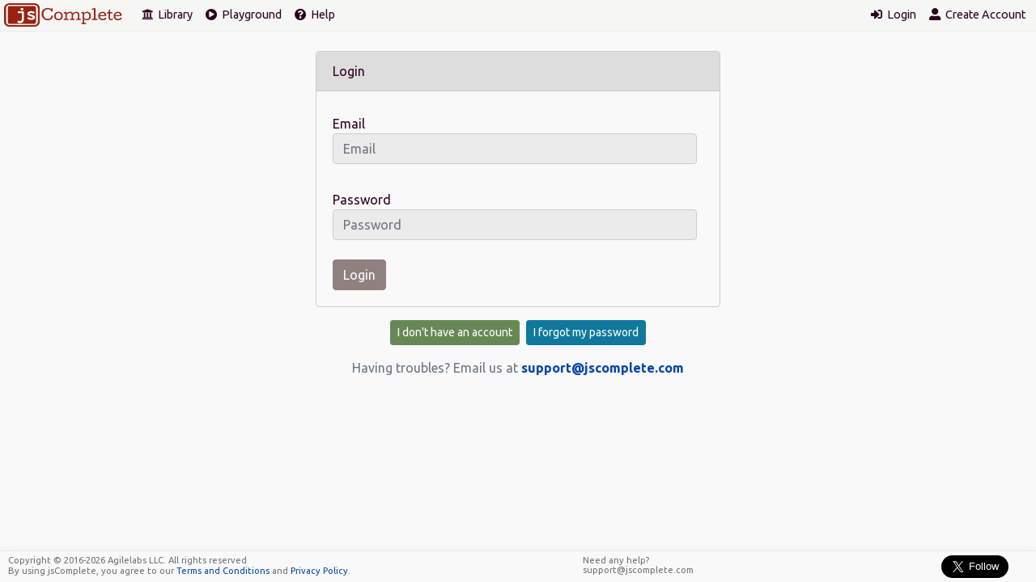

--- FILE ---
content_type: text/html; charset=utf-8
request_url: https://jscomplete.com/login?to=/learn/1x-react-a-to-z/1wfr-react-redux
body_size: 4210
content:
<!DOCTYPE html>
<html  lang="en">
  <head>
    <meta http-equiv="content-type" content="text/html; charset=UTF-8">
    <title>Login to jsComplete</title>
    <meta http-equiv="X-UA-Compatible" content="IE=edge,chrome=1">
    <meta name="viewport" content="width=device-width,minimum-scale=1,initial-scale=1,shrink-to-fit=no"/>
    <meta name="description" content="" />
    <meta name="HandheldFriendly" content="True" /><meta name="MobileOptimized" content="320" />
    <link rel="canonical" href="https://jscomplete.com/login?to=/learn/1x-react-a-to-z/1wfr-react-redux" />
    <meta name="robots" content="index, follow">
    <meta name="content-type" content="Page" />
    <meta name="categories" content="page" />
    <meta name="theme-color" content="#2F3BA2" />
    
    
    <meta property="og:site_name" content="jsComplete.com" />
    <meta property="og:url" content="https://jscomplete.com/login?to=/learn/1x-react-a-to-z/1wfr-react-redux" />
    <meta property="og:title" content="Login to jsComplete"/>
    <meta property="og:description" content=""/>
    <meta property="og:image" content="https://jscomplete.com/stf/images/logo-sm.png"/>
    
    <link rel="shortcut icon" href="/favicon.ico" />

    <meta name="apple-mobile-web-app-capable" content="yes">
    <meta name="apple-mobile-web-app-status-bar-style" content="#9f6986">
    <meta name="apple-mobile-web-app-title" content="jsComplete">
    <link rel="apple-touch-icon" href="/stf/images/icon.png">
    <link rel="apple-touch-icon" sizes="512x512" href="/stf/images/icon-512.png">
    <link rel="apple-touch-startup-image" href="/stf/images/icon-512.png">

    <link rel="stylesheet" href="/stf/bundles/main.1d55a24055d1017417b1.css" />
    <link rel="manifest" href="/stf/manifest.json">
    
      <script>window.__jscD = '[base64]/FPFEuUAjOsCD0znAfk6OusAzCz7AZvqAX4u/wJn/wJn/wJn/wJn/wJn/wJn/wJn/gJnRGFzaGJvYXL6AZjrBJLmAYjGDDrGDVHkBMTlAaXFKP8D+/8D+/8D+/[base64]/Ao//Ao//Ao//Ao//Ao//Ao//Ao//Ao//Ao//Ao/wAo9Qcm9maWzmBo0sInJlZGlyZWPlCBJU6gi4cMYl5Qauxwv/AXz/AXz/AXz/AXz/AXz/AXz/AXz/AXz/AXz/AXz9AXzyBzXGIMYNOnBhZ+QEB8QqZXF1aXJlTOUJ3OUKb+gFoi1qYXZh5gFJ7AGi5gGW8AGESW50ZXLmBE8gVHV0b3JpYeUD/[base64]/lA2bkByzKbCLnDd5QYXJh5AJAW+QN5F3OeMU332/lAU1mZXLkAfr3AZ9SySD7BSPKJX19LOUOlFLkBEzEU/oOFOkN/lTGdusN/8cZQ+UOeklk1BzoCIDUHOUKNssZfX19';</script>
    
    
    <script>
      (function(w,d,s,l,i){w[l]=w[l]||[];w[l].push({'gtm.start':new Date().getTime(),event:'gtm.js'});var f=d.getElementsByTagName(s)[0],j=d.createElement(s),dl=l!='dataLayer'?'&l='+l:'';j.async=true;j.src='https://www.googletagmanager.com/gtm.js?id='+i+dl;f.parentNode.insertBefore(j,f);})(window,document,'script','dataLayer','GTM-PLLH4F5');
      !function(f,b,e,v,n,t,s) {if(f.fbq)return;n=f.fbq=function(){n.callMethod?n.callMethod.apply(n,arguments):n.queue.push(arguments)};if(!f._fbq)f._fbq=n;n.push=n;n.loaded=!0;n.version='2.0';n.queue=[];t=b.createElement(e);t.async=!0;t.src=v;s=b.getElementsByTagName(e)[0];s.parentNode.insertBefore(t,s)}(window, document,'script','https://connect.facebook.net/en_US/fbevents.js');fbq('init', '1184601594897239');fbq('track', 'PageView');
    </script>
    
    
    <script>
    (function(d, s, id){var js, fjs = d.getElementsByTagName(s)[0];if (d.getElementById(id)) {return;}js = d.createElement(s); js.id = id;js.src = "https://connect.facebook.net/en_US/sdk.js";fjs.parentNode.insertBefore(js, fjs);}(document, 'script', 'facebook-jssdk'));
      var fbTimer = setTimeout(() => {
        if (window.FB && window.FB.init) {
          window.FB.init({appId: 328947630891473, autoLogAppEvents: true, xfbml: true, version: 'v2.9', cookie: true });
          window.FB.AppEvents && window.FB.AppEvents.logPageView();
        }
      }, 2000);
    </script>
    
  </head>
  <body id="top">
    <noscript><iframe src="https://www.googletagmanager.com/ns.html?id=GTM-PLLH4F5" height="0" width="0" style="display:none;visibility:hidden"></iframe></noscript>
    <div id="root" class="full"><div id="app" class="LoginPage"><a class="skip-link" href="#main-content">Skip to main</a><div id="navbar" class="twbs"><nav class="navbar-expand-sm navbar-light bg-light"><div class="navbar-inner-container navbar"><a class="navbar-brand" href="/"><img src="/stf/images/logo-f.svg" width="146" class="img-fluid" alt="jsComplete"/></a><ul class="navbar-nav mr-auto"><li class="nav-item"><a href="/learn" class="nav-link"><i class="fas fa-university"></i> Library</a></li><li class="nav-item d-none d-md-inline-block"><a href="/playground" class="nav-link"><i class="fas fa-play-circle"></i> Playground</a></li><li class="nav-item d-none d-lg-inline-block"><a href="/help" class="nav-link"><i class="fas fa-question-circle"></i> Help</a></li></ul><ul class="navbar-nav"><li class="nav-item"><a href="/login?to=/login" class="nav-link"><i class="fas fa-sign-in-alt"></i> Login<!-- --> </a></li><li class="nav-item d-none d-lg-inline-block"><a href="/join" class="nav-link"><i class="fas fa-user-alt"></i> Create Account</a></li></ul></div></nav></div><div id="general-wrapper"><div class="twbs"><div class="container login-page"><div class="main-center my-4"><div class="card"><div class="card-header">Login</div><div class="card-body"><form method="post"><div class="form-group"><label>Email<input type="email" autoComplete="email" class="form-control" aria-describedby="emailHelp" placeholder="Email" required="" value=""/></label></div><div class="form-group"><label>Password<input type="password" autoComplete="current-password" class="form-control" placeholder="Password" required=""/></label></div><button type="submit" class="btn btn-info">Login</button></form></div></div><div class="m-3 text-center"><a href="/join" class="btn btn-sm btn-success">I don&#x27;t have an account</a>  <a href="/reset" class="btn btn-sm btn-warning">I forgot my password</a><p class="mt-3 text-muted">Having troubles? Email us at<!-- --> <a href="/cdn-cgi/l/email-protection#d0f0a3a5a0a0bfa2a490baa3b3bfbda0bcb5a4b5feb3bfbd"><strong><span class="__cf_email__" data-cfemail="3744424747584543775d4454585a475b5243521954585a">[email&#160;protected]</span></strong></a></p></div></div></div></div></div><div id="footer" class="twbs"><footer class="main-footer"><div><div class="section">Copyright © 2016-<!-- -->2026<!-- --> Agilelabs LLC. All rights reserved</div><div class="tos-note">By using jsComplete, you agree to our<!-- --> <a href="https://jscomplete.com/terms" target="_blank" rel="noopener noreferrer" class="link">Terms and Conditions</a> <!-- -->and<!-- --> <a href="https://jscomplete.com/privacy" target="_blank" rel="noopener noreferrer" class="link">Privacy Policy</a>.</div></div><div id="help-section" class="section d-none d-sm-block"><div>Need any help?<div class="text-center"><a href="/cdn-cgi/l/email-protection" class="__cf_email__" data-cfemail="8bf8fefbfbe4f9ffcbe1f8e8e4e6fbe7eeffeea5e8e4e6">[email&#160;protected]</a></div></div></div><div id="footer-links" class="d-none d-lg-flex"><div class="social-profile twitter"><a href="https://twitter.com/js_complete" class="twitter-follow-button" data-size="large" data-show-screen-name="false" data-show-count="false">@AgileLabs</a></div><div class="social-profile facebook"><div class="fb-like" data-href="https://www.facebook.com/jscomplete" data-layout="button" data-action="like" data-size="large" data-show-faces="false" data-share="false"></div></div></div></footer><footer class="tiny-footer"><div><div class="section">Copyright <!-- -->2026<!-- --> © Agilelabs LLC ::<!-- --> <a href="https://jscomplete.com/terms" target="_blank" rel="noopener noreferrer" class="link">Terms</a> <!-- -->|<!-- --> <a href="https://jscomplete.com/privacy" target="_blank" rel="noopener noreferrer" class="link">Privacy</a></div></div></footer></div></div></div>
    <link rel="stylesheet" href="https://use.fontawesome.com/releases/v5.12.1/css/all.css" crossorigin="anonymous">
    <link href="https://fonts.googleapis.com/icon?family=Ubuntu:400,700|Ubuntu+Mono:400,700|Roboto:400,800&display=swap" rel="stylesheet" />
        
      <script data-cfasync="false" src="/cdn-cgi/scripts/5c5dd728/cloudflare-static/email-decode.min.js"></script><script src="https://js.stripe.com/v3/" crossorigin></script><script src="/stf/bundles/vendor.e91db43e219950ceb2d7.js"></script><script src="/stf/bundles/main.5da1ceda6bfe07dbf8b1.js"></script>
        <script async defer src="https://platform.twitter.com/widgets.js" crossorigin charset="utf-8"></script>
  <script defer src="https://static.cloudflareinsights.com/beacon.min.js/vcd15cbe7772f49c399c6a5babf22c1241717689176015" integrity="sha512-ZpsOmlRQV6y907TI0dKBHq9Md29nnaEIPlkf84rnaERnq6zvWvPUqr2ft8M1aS28oN72PdrCzSjY4U6VaAw1EQ==" data-cf-beacon='{"version":"2024.11.0","token":"9813613e59794a32a23a9e6e9cffe91c","r":1,"server_timing":{"name":{"cfCacheStatus":true,"cfEdge":true,"cfExtPri":true,"cfL4":true,"cfOrigin":true,"cfSpeedBrain":true},"location_startswith":null}}' crossorigin="anonymous"></script>
</body>
</html>


--- FILE ---
content_type: text/plain
request_url: https://www.google-analytics.com/j/collect?v=1&_v=j102&a=1934778304&t=pageview&_s=1&dl=https%3A%2F%2Fjscomplete.com%2Flogin%3Fto%3D%2Flearn%2F1x-react-a-to-z%2F1wfr-react-redux&ul=en-us%40posix&dt=Login%20to%20jsComplete&sr=1280x720&vp=1280x720&_u=YADAAEABAAAAACAAI~&jid=1658768807&gjid=460678422&cid=1077778035.1769329996&tid=UA-87671640-3&_gid=1273188505.1769329996&_r=1&_slc=1&gtm=45He61m0n81PLLH4F5v833311332za200zd833311332&gcd=13l3l3l3l1l1&dma=0&tag_exp=103116026~103200004~104527906~104528500~104684208~104684211~105391252~115938465~115938469~116491844~116682876~116992597~117041588~117223560~117223565&z=2039583815
body_size: -450
content:
2,cG-08FP0KZHD1